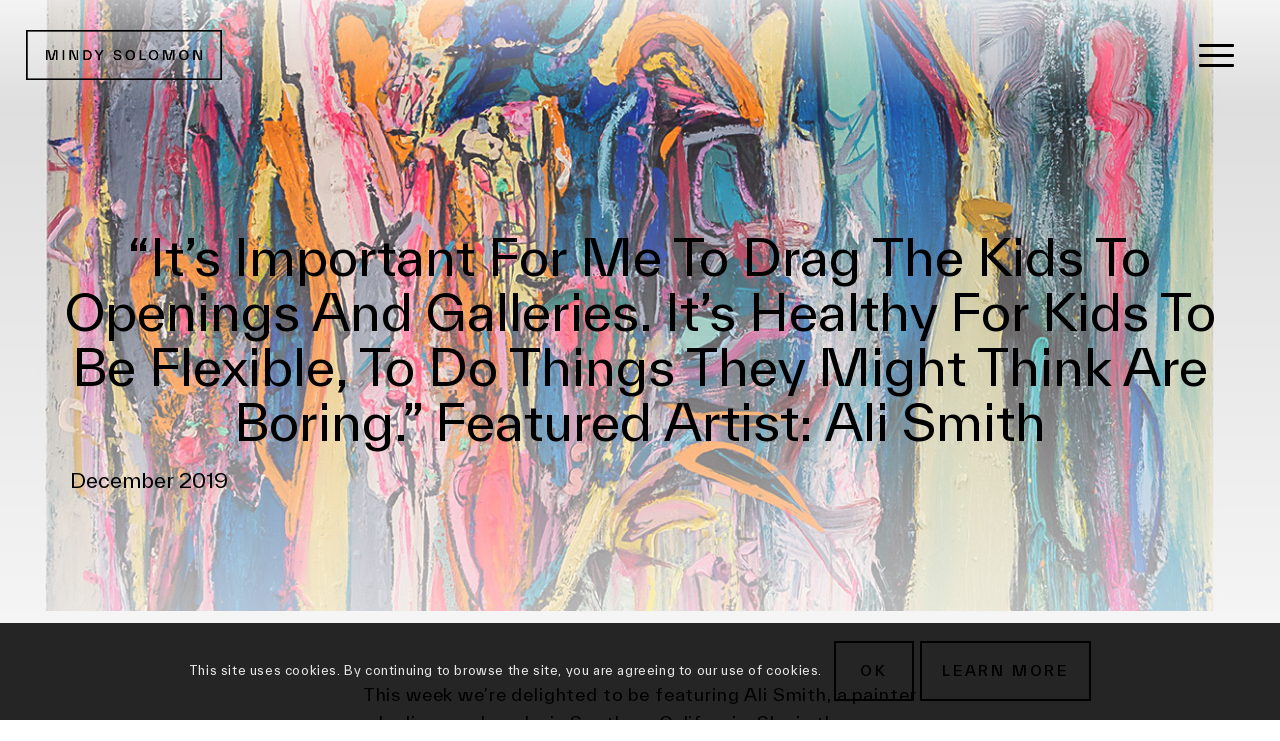

--- FILE ---
content_type: text/css; charset=UTF-8
request_url: https://mindysolomon.com/wp-content/themes/enfold-child/style.css?ver=7.1.3
body_size: 3601
content:
/*
Theme Name: Mindy Solomon
Description: A theme for Mindy Solomon Gallery.
Version: 1.0
Author: Kriesi and Fulano
Author URI: http://www.fulanoinc.com
Template: enfold
*/



/*Add your own styles here:*/





/* #Font Registration
================================================== */

@font-face {
  font-family: 'Everett';
  src: url('fonts/TWKEverett-Regular.eot');
  src: url('fonts/TWKEverett-Regular.eot?#iefix') format('embedded-opentype'),
      url('fonts/TWKEverett-Regular.woff2') format('woff2'),
      url('fonts/TWKEverett-Regular.woff') format('woff'),
      url('fonts/TWKEverett-Regular.ttf') format('truetype'),
      url('fonts/TWKEverett-Regular.svg') format('svg');
  font-weight: 400;
 }


@font-face {
  font-family: 'Everett';
  src: url('fonts/TWKEverett-Medium.eot');
  src: url('fonts/TWKEverett-Medium.eot?#iefix') format('embedded-opentype'),
      url('fonts/TWKEverett-Medium.woff2') format('woff2'),
      url('fonts/TWKEverett-Medium.woff') format('woff'),
      url('fonts/TWKEverett-Medium.ttf') format('truetype'),
      url('fonts/TWKEverett-Medium.svg') format('svg');
  font-weight: 500;
 }






/* #Basic Styles
================================================== */

	html.responsive, .responsive body{
		overflow-x: hidden;

	}

	body {
        font-family: 'Everett', Helvetica, Arial, sans-serif !important;
		color: #000000;
		-webkit-text-size-adjust: 100%;
        font-weight: 400;
        letter-spacing: 0.05em;
 }

 .av-section-color-overlay {
   opacity: 1 !important;
    background: linear-gradient(0deg, rgba(255,255,255,0.7) 0%, rgba(255,255,255,0) 100%) !important;
}



/* #Main Menu
================================================== */

#header {
    position: relative;
    z-index: 501;
    width: 100%;
    background: linear-gradient(0deg, rgba(255,255,255,0) 0%, rgba(255,255,255,0.7) 100%) !important;
    padding: 20px 0 20px 0;
}


.av_minimal_header #header_main, .av_minimal_header #header_meta {
    border: none;
    background: transparent !important;
}

.header_color .header_bg, .header_color .main_menu ul ul, .header_color .main_menu .menu ul li a, .header_color .pointer_arrow_wrap .pointer_arrow, .header_color .avia_mega_div, .header_color .av-subnav-menu > li ul, .header_color .av-subnav-menu a {
    background-color: transparent !important;
    color: #000000;
}

.html_header_top.html_header_sticky #top #wrap_all #main {
    padding-top: 0px !important;
}


.html_av-overlay-side-classic #top .av-burger-overlay li a {
    border-bottom-style: solid;
    border-bottom-width: 0px !important;
}

.html_av-overlay-side #top #wrap_all .av-burger-overlay li a {
    line-height: 1.3em;
    height: auto;
    padding: 5px 30px !important;
    display: block;
    text-align: left;
    text-decoration: none;
    font-size: 30px !important;
}

.logo img {
    padding: 10px 0 10px 0 !important;
    display: block;
    width: auto;
    height: auto;
    max-height: 100%;
    image-rendering: auto;
    position: relative;
    z-index: 2;
    height: 100%\9;
    height: auto\9;
    -webkit-transition: opacity 0.4s ease-in-out;
    transition: opacity 0.4s ease-in-out;
}




/* #Typography
================================================== */


h1, h2, h3, h4, h5, h6 {
    font-weight: 400 !important;
    text-transform: capitalize !important;
    font-family: 'Everett', Helvetica, Arial, sans-serif !important;
    color: #000000 !important;
    letter-spacing: 0px !important;
}

h1 { font-size: 50px; line-height: 1.1em; margin-bottom: 14px;}
h2 { font-size: 30px; line-height: 1.1em; margin-bottom: 30px !important;}
h3 { font-size: 20px; line-height: 1.1em; margin-bottom: 8px;}
h4 { font-size: 18px; line-height: 1.1em; margin-bottom: 4px;}
h5 { font-size: 16px; line-height: 1.1em;}
h6 { font-size: 14px; line-height: 1.1em;}

.widgettitle {
    font-weight: 500;
    text-transform: none;
    letter-spacing: 0.2em;
    font-size: 1em;
}

#top .avia-smallarrow-slider-heading> div {
    display: none;
    font-style: normal !important;
}

.special_amp {
    font-family: inherit;
    font-style: normal;
    font-size: inherit;
    line-height: inherit;
    font-weight: inherit;
}

.av-thin-font .av-special-heading-tag, .modern-quote .av-special-heading-tag {
    font-weight: 500;
}

p {
    margin: 0 0 1em 0;
}

.avia-caption-content {
    line-height: 1.3em;
    text-transform: none;
}

.av-tab-no-icon.av-tab-no-image .av-inner-tab-title {
    margin-bottom: 15px;
    font-size: 1em;
    letter-spacing: 0.1em;
    font-weight: 500;
}

#top a.av-active-tab-title {
    color: #000000;
}

#top .av-section-tab-title {
    color: #000000;
}

.av-subheading.av_custom_color {
    opacity: 1;
    font-size: 20px !important;
    text-transform: none;
}

.av-subheading_above {
    margin-bottom: 1em;
}

.av-subheading_below {
    margin-top: 1em;
}

.avia-button {
    border-radius: 0px !important;
    padding: 20px !important;
    color: #000000 !important;
    font-size: 14px !important;
    letter-spacing: 0.2em !important;
    text-transform: uppercase !important;
    text-align: center;
    font-weight: 500 !important;
    line-height: 1.2em !important;
    text-decoration: none;
    display: inline-block;
    border-bottom-style: solid;
    border-bottom-width: 2px !important;
    border: 2px solid #000000 !important;
    background-color: transparent !important;
    margin: 20px 0;
    position: relative;
    max-width: 100%;
    -webkit-transition: all 0.3s ease-in-out;
    transition: all 0.3s ease-in-out;
}

.av-masonry-date, .av-masonry-text-sep, .av-masonry-author {
    font-size: 14px !important;
}





/* #Animations
================================================== */

#top .av_font_icon,
#top .avia-image-container,
.avia_transform .avia_start_animation.left-to-right.avia_image, .avia_transform .avia-icon-list .avia_start_animation .iconlist_icon, .avia_transform .avia_start_animation.avia-testimonial .avia-testimonial-image {
-webkit-animation: none !important;
-moz-animation: none !important;
-o-animation: none !important;
animation: none !important;
opacity: 1 !important;
-webkit-transform: scale(1) !important;
-moz-transform: scale(1) !important;
-o-transform: scale(1) !important;
transform: scale(1) !important;
}




/* #Full Screen Slider
================================================== */


#top .scroll-down-link {
    height: 60px;
    width: 80px;
    margin: 0px 0 0 -40px;
    line-height: 60px;
    position: absolute;
    left: 50%;
    bottom: 5%;
    color: #000000;
    text-align: center;
    font-size: 50px;
    z-index: 100;
    text-decoration: none;
    text-shadow: none !important;
    -webkit-animation: none !important;
    animation: none !important;
    display: none !important;
}


.avia-bg-style-fixed {
    background-size: cover !important;
}






/* #Lightbox
================================================== */


.mfp-bg {
    top: 0;
    left: 0;
    width: 100%;
    height: 100%;
    z-index: 1042;
    overflow: hidden;
    position: fixed;
    background: #ffffff;
    opacity: 1.0;
    filter: alpha(opacity=100);
}

.dbk-mpf-email.button {
    position: absolute;
    left: 0px;
    top: -8px;
    background-color: none !important;
    color: #000000 !important;
    text-decoration: none;
    -moz-box-shadow: 0px 0px 0px 0px #ccc;
    -webkit-box-shadow: 0px 0px 0px 0px #ccc;
    box-shadow: 0px 0px 0px 0px #ccc;
    padding: 18px 20px !important;
    text-transform: uppercase;
    letter-spacing: 1px !important;
    font-weight: 500 !important;
    border: 2px solid #000000 !important;
}

.mfp-image-holder .mfp-close, .mfp-iframe-holder .mfp-close {
    color: #000000;
    right: -6px;
    text-align: right;
    padding-right: 6px;
    width: 100%;
}

.mfp-title {
    text-align: left;
    line-height: 18px;
    color: #000000;
    word-wrap: break-word;
    padding-right: 36px;
}




/* #Grid
================================================== */


#top .av-caption-style-overlay .av-masonry-item-with-image .av-inner-masonry-content {
    background: rgba(255,255,255,0.8);
}

#top .av-caption-style-overlay .av-masonry-item-with-image .av-inner-masonry-content *, #top .av-caption-style-overlay .av-masonry-item-with-image ins:before, #top #wrap_all .av-caption-style-overlay .av-masonry-item-with-image del {
    color: #000000;
    text-transform: none;
}

.avia_desktop.avia_transform3d .av-masonry-entry.av-masonry-item-loaded .av-inner-masonry{
-webkit-animation: none; /* Safari 4+ */
-moz-animation: none; /* Fx 5+ */
animation: none; /* IE 10+ */
}

.av-masonry-entry {
opacity: 1 !important;
visibility: visible !important;
}

#top .avia-post-nav {
    position: fixed;
    height: 110px;
    top: 50%;
    background: #aaa;
    background: rgba(0,0,0,0.1);
    color: #fff;
    margin-top: -55px;
    padding: 15px;
    text-decoration: none;
    z-index: 501;
    -webkit-transform: translate3d(0,0,0);
    display: none;
}

.av-masonry-entry .av-masonry-entry-title {
    line-height: 1.3em;
    margin: 0;
    font-size: 15px;
    text-align: left !important;
}

#top .av-fixed-size .av-masonry-entry.av-masonry-item-no-image .av-inner-masonry-content-pos, #top .av-caption-style-overlay .av-masonry-item-with-image .av-inner-masonry-content-pos {
    display: table-cell;
    vertical-align: middle;
    text-align: left !important;
    font-size: 14px !important;
}

#top .av-caption-style-overlay .av-masonry-entry .av-masonry-entry-title {
    font-size: 2em;
}

.av-masonry-entry .av-inner-masonry-content {
    padding: 30px !important;
    z-index: 2;
    position: relative;
    width: 100%;
}

body .av-special-heading.blockquote > * {
    white-space: normal;
    float: left !important;
}

.flex_column.av_one_full.no_margin.flex_column_div.first.avia-builder-el-3.el_after_av_one_full.el_before_av_one_full.column-top-margin {
    padding: 20px 0 20px 0 !important;
}

.avia-section.av-minimum-height .container .content {
    display: table-cell;
    vertical-align: bottom !important;
    height: 100%;
    float: none !important;
}

.avia-button-center {
    display: block;
    text-align: left !important;
    clear: both;
}





/* #Forms
================================================== */


#top .input-text, #top input[type="text"], #top input[type="input"], #top input[type="password"], #top input[type="email"], #top input[type="number"], #top input[type="url"], #top input[type="tel"], #top input[type="search"], #top textarea, #top select {
    -webkit-appearance: none;
    border: 1px solid #e1e1e1;
    padding: 8px 6px;
    outline: none;
    font: 1em 'Everett', Helvetica, Arial, sans-serif;
    margin-bottom: 20px;
    background: #fff;
    border-radius: 0px;
    letter-spacing: 0.05em;
}


body div .avia-button {
    border-radius: 0px !important;
    padding: 20px;
    font-size: 12px;
    text-decoration: none;
    display: inline-block;
    border-bottom-style: solid;
    border-bottom-width: 2px !important;
    margin: 20px 0;
    line-height: 1.2em;
    position: relative;
    font-weight: normal;
    text-align: center;
    max-width: 100%;
    text-transform: none;
    letter-spacing: 0.2em;
    -webkit-transition: all 0.3s ease-in-out;
    transition: all 0.3s ease-in-out;
}


body div .avia-button:hover {
    opacity: 1;
    background-color:##ff00ff !important;
}

.avia-button:hover {
    opacity: 1;
    background-color:##ff00ff !important;
}

.avia-button.avia-size-large {
    padding: 20px 30px;
    font-size: 14px;
    min-width: 139px;
}

.main_color .avia-color-theme-color:hover, .avia-button:hover {
    opacity: 1 !important;
    background-color:##ff00ff !important;
}

.avia_ajax_form .button:hover {
    background-color: ##ff00ff !important;
}

.avia_ajax_form .button {
    margin: 0;
    padding: 20px 30px;
    border-radius: 0px;
    border-bottom-width: 0px;
    border-bottom-style: solid;
    font-weight: normal;
    font-size: 0.92em;
    min-width: 142px;
    outline: none;
    background: #000000 !important;
    color: #ffffff;
    text-transform: none;
    letter-spacing: 0.2em;
}

.avia-button.avia-color-light:hover {
    opacity: 1;
    color: #fff;
    background-color: #ff00ff !important;
    border-color: #ff00ff !important;
}


shortcodes.css?ver=4.2.4:1147
#top .avia_ajax_form .text_input, #top .avia_ajax_form .select, #top .avia_ajax_form .text_area {
    width: 100%;
    margin-bottom: 0;
    display: inline;
    min-width: 50px;
    padding: 13px;
    border-radius: 0px;
}




a.dkpdf-button:link, a.dkpdf-button:visited {
    text-transform: none;
    text-decoration: none;
    background-color: #000000;
    color: #ffffff;
    padding: 15px 20px;
    letter-spacing: 2px;
    -webkit-transition: all 0.3s ease-in-out;
    transition: all 0.3s ease-in-out;
}

a.dkpdf-button:hover {
    background-color: #000000;
    color: #ffffff;
}

.dkpdf-button-container {
    text-align: center !important;
}




/* #Footer
================================================== */



#scroll-top-link.avia_pop_class {
    opacity: 0.7;
    visibility: visible;
    display: none;
}





/* #Mobile Universal
================================================== */

#advanced_menu_toggle, #advanced_menu_hide {
    background-color: #000000;
    color: #999999;
    border-color: #000000;
}


#advanced_menu_toggle, #advanced_menu_hide {
    position: absolute;
    border-radius: 0px;
    height: 46px;
    width: 46px;
    line-height: 46px;
    text-decoration: none;
    text-align: center;
    right: 0;
    top: 50%;
    margin-top: -23px;
    z-index: 10000;
    border-style: solid;
    border-width: 0px;
    font-size: 40px;
    display: none;
}


#advanced_menu_hide {
    position: absolute;
    border-radius: 0px;
    height: 46px;
    width: 46px;
    line-height: 46px;
    text-decoration: none;
    text-align: center;
    right: 6%;
    top: 6%;
    margin-top: -23px;
    z-index: 100000;
    border-style: solid;
    border-width: 0px;
    font-size: 40px;
    display: none;
}



#mobile-advanced {
    width: 100%;
    right: -100%;
    position: absolute;
    z-index: 10030;
    top: 0;
    padding: 100px 0;
    overflow: hidden;
    border-left-style: solid;
    border-left-width: 1px;
    margin: 0 0 0 -2px;
    -webkit-transform: scale(1);
    -ms-transform: scale(1);
    transform: scale(1);
    -webkit-transition: all 0.6s ease;
    transition: all 0.6s ease;
    -webkit-transform-origin: 0% 0%;
    -moz-transform-origin: 0% 0%;
    -ms-transform-origin: 0% 0%;
    transform-origin: 0% 0%;
    display: none;
}


.avia_transform3d .show_mobile_menu #mobile-advanced {
    -webkit-transform: scale3d(1);
    transform: scale3d(1);
    -webkit-transform: translate3d(-50%, 0, 0);
    transform: translate3d(-50%, 0, 0);
}


#mobile-advanced li > a:before, .html_header_mobile_behavior #mobile-advanced span > a:before, #mobile-advanced .mega_menu_title:before {
    display: none;
}

#mobile-advanced, #mobile-advanced a, #mobile-advanced .mega_menu_title {
    color: #000000;
    border-color: #ffffff;
    background: #ffffff;
    text-transform: none;
    letter-spacing: 1px;
    font-size: 1.2em;
    font-weight: 500;
}

.responsive #top #header_main > .container .main_menu .av-main-nav > li > a {
    min-width: 0;
    padding: 0 20px 0 20px;
    margin: 0;
    border-style: none;
    border-width: 0;
}

.responsive.html_mobile_menu_tablet #top #header_main > .container .main_menu .av-main-nav > li > a {
    min-width: 0;
    padding: 0 20px 0 20px;
    margin: 0;
    border-style: none;
    border-width: 0;
}







/* #Mobile Media Specific
================================================== */


/* Max Width 989px */

@media only screen and (max-width: 989px) {

.responsive.html_mobile_menu_tablet #top #header_main > .container .main_menu .av-main-nav > li > a {
    min-width: 0;
    padding: 0 20px 0 20px;
    margin: 0;
    border-style: none;
    border-width: 0;
}

.responsive.html_mobile_menu_tablet .container #advanced_menu_toggle, .responsive.html_mobile_menu_tablet #advanced_menu_hide {
    display: block;
    right: 3%;
}

.responsive #top .slideshow_caption .avia-caption-content {
    font-size: 18px !important;
}

.responsive.html_mobile_menu_tablet #advanced_menu_hide {
    top: 4%;
}



}


/* Max Width 767px */

@media only screen and (max-width: 767px) {

.responsive #top #wrap_all #header {
    position: fixed;
    width: 100%;
    float: none;
    height: auto;
    margin: 0 !important;
    opacity: 1;
    min-height: 0;
}

.responsive #top #main {
    padding-top: 80px !important;
    margin: 0;
}

.responsive.html_mobile_menu_tablet #advanced_menu_hide {
    top: 6%;
}

.responsive #top .slideshow_caption h2 {
    font-size: 40px !important;
}

.responsive #top .slideshow_caption .avia-caption-content {
    font-size: 18px !important;
}

.container.av-logo-container {
    width: 100% !important;
    max-width: 100% !important;
}

.responsive .logo img, .responsive .logo svg {
    margin: 0px 30px;
}

.avia-fullscreen-slider .avia-slideshow {
    /* min-height: 100vh;*/
}

.avia-bg-style-fixed {
    background-size: 500px !important;
}

}


--- FILE ---
content_type: text/css; charset=UTF-8
request_url: https://mindysolomon.com/wp-content/plugins/dbk-lightbox-email-1.1.0/css/dbkle.css?ver=6.8.3
body_size: -176
content:
.dbk-mpf-email.button {
  position: absolute;
  left: 0px;
  top: -8px;
  background-color: #999999 !important;
  color: #FFFFFF !important;
  text-decoration: none;
  -moz-box-shadow:    0px 0px 0px 0px #ccc;
  -webkit-box-shadow: 0px 0px 0px 0px #ccc;
  box-shadow:         0px 0px 0px 0px #ccc;
  padding:18px 20px !important;
  text-transform: uppercase;
}

input.avia-button.dbk-mpf-popup-send {
    color: #ffffff;
    background: #999999;
    padding: 15px 20px;
    font-weight: 500;
}

#dbk-mpf-popup {
  position: fixed;
  width: 100%;
  height: 100%;
  top: 0;
  left: 0;
  z-index: 99999999;
  cursor: default;
}

.dbk-mpf-popup-inner {
  position: absolute;
  width: 100%;
  max-width: 400px;
  top: 50%;
  left: 50%;
  background-color: white;
  padding: 20px;
}

.dbk-mpf-popup-close {
  position: absolute;
  top: 10px;
  right: 10px;
  display: block;
  color: black;
  font-weight: bold;
  text-decoration: none;
  font-size: 20px;
}

.dbk-mpf-popup-close:hover {
  color: black;
  text-decoration: none;
}

.dbk-mpf-popup-work {
  clear: both;
  margin-bottom: 20px;
}

.dbk-mpf-popup-image {
  float: left;
  max-width: 80px;
  max-height: 80px;
  margin-right: 20px;
}

.dbk-mfp-popup-success {
  display: none;
  color: green;
  font-size: 20px;
  font-weight: 800;
  text-align: center;
}


--- FILE ---
content_type: text/css; charset=UTF-8
request_url: https://mindysolomon.com/wp-content/uploads/dynamic_avia/avia_posts_css/post-4474.css?ver=ver-1767434476
body_size: 104
content:
.avia-section.av-k41jz1du-07c7bfadc18b220e9888e3d7388990a3{
background-repeat:no-repeat;
background-image:url(https://mindysolomon.com/wp-content/uploads/2017/09/011wishyouwerehere.jpg);
background-position:50% 50%;
background-attachment:fixed;
}
.avia-section.av-k41jz1du-07c7bfadc18b220e9888e3d7388990a3 .av-section-color-overlay{
opacity:0.3;
background-color:#999999;
}

.flex_column.av-ceok22-fb9c0e8fb257eaf7d1c7419bc43ebf0d{
border-radius:0px 0px 0px 0px;
padding:0px 0px 0px 0px;
}

#top .av-special-heading.av-k41jwwqt-455f016a9e6c8a6037ac5f7c52b6b317{
padding-bottom:0;
color:#ffffff;
}
body .av-special-heading.av-k41jwwqt-455f016a9e6c8a6037ac5f7c52b6b317 .av-special-heading-tag .heading-char{
font-size:25px;
}
.av-special-heading.av-k41jwwqt-455f016a9e6c8a6037ac5f7c52b6b317 .special-heading-inner-border{
border-color:#ffffff;
}
.av-special-heading.av-k41jwwqt-455f016a9e6c8a6037ac5f7c52b6b317 .av-subheading{
font-size:15px;
}

.flex_column.av-asdsi2-96db7ecdb35d85eaae73e4f9e75fbd6f{
border-radius:0px 0px 0px 0px;
padding:20px 20px 20px 20px;
}

#top .av-special-heading.av-k41jx3sf-843c167ac3c1ab656e810218929b9c8f{
padding-bottom:0;
color:#ffffff;
font-size:20px;
}
body .av-special-heading.av-k41jx3sf-843c167ac3c1ab656e810218929b9c8f .av-special-heading-tag .heading-char{
font-size:25px;
}
#top #wrap_all .av-special-heading.av-k41jx3sf-843c167ac3c1ab656e810218929b9c8f .av-special-heading-tag{
font-size:20px;
}
.av-special-heading.av-k41jx3sf-843c167ac3c1ab656e810218929b9c8f .special-heading-inner-border{
border-color:#ffffff;
}
.av-special-heading.av-k41jx3sf-843c167ac3c1ab656e810218929b9c8f .av-subheading{
font-size:15px;
}

.flex_column.av-7oyy2i-828b03ff7cd9c7265b37465d0a40e0ac{
border-radius:0px 0px 0px 0px;
padding:0px 0px 0px 0px;
}

.flex_column.av-6hi36y-9d9c9325805eddafec3162c6055c21f3{
border-radius:0px 0px 0px 0px;
padding:0px 0px 0px 0px;
}

#top .hr.hr-invisible.av-3ijkd6-b68f6100b1dc0fe0f7f2b910315c95a0{
height:50px;
}

.flex_column.av-258g1m-24bf061452bb748056084b75547c78ff{
border-radius:0px 0px 0px 0px;
padding:0px 0px 0px 0px;
}


@media only screen and (min-width: 480px) and (max-width: 767px){ 
#top #wrap_all .av-special-heading.av-k41jx3sf-843c167ac3c1ab656e810218929b9c8f .av-special-heading-tag{
font-size:0.8em;
}
}

@media only screen and (max-width: 479px){ 
#top #wrap_all .av-special-heading.av-k41jx3sf-843c167ac3c1ab656e810218929b9c8f .av-special-heading-tag{
font-size:0.8em;
}
}


--- FILE ---
content_type: application/javascript; charset=UTF-8
request_url: https://mindysolomon.com/wp-content/plugins/dbk-lightbox-email-1.1.0/js/dbkle.js?ver=1.1.1.0
body_size: 120
content:
jQuery(document).ready(function($) {

  $('.av-masonry-entry').on('mfpChange', function(e) {
    var item = $.magnificPopup.instance.content[0];
    addButton(item);
  });

  /* ADD BUTTON */
  function addButton(item) {
    // remove existing button
    $('.dbk-mpf-email', item).off('click').remove();

    // add new button
    var title = $('.mfp-title', item).text();
    var button = $('<a href="#"></a>');
    button.addClass('dbk-mpf-email button');
    button.html(window.dbkle.label);
    button.attr('data-title', title);
    button.click(openPopup);
    $('figure', item).append(button);
  }

  /* OPEN POPUP */
  function openPopup(e) {
    e.preventDefault();
    $('#dbk-mpf-popup').remove();
    var title = $(this).attr('data-title');
    var img = $(this).closest('figure').find('img').attr('src');
    var popup = $(window.dbkle.popup);
    var popup_inner = $('.dbk-mpf-popup-inner', popup);
    $('.dbk-mpf-popup-close', popup).click(closePopup);
    $('#dbk-mpf-popup-form', popup).submit(sendMessage);
    $('.dbk-mpf-popup-image', popup).attr('src', img);
    $('.dbk-mpf-popup-title', popup).html(title);
    $('input[name="work_image"]', popup).val(img);
    $('input[name="work_title"]', popup).val(title);
    $('input[name="work_url"]', popup).val(window.location.href);
    $('body').append(popup);
    popup_inner.css({
      'margin-left': - ( popup_inner.width() / 2 ),
      'margin-top': - ( popup_inner.height() / 2 )
    });
    $('.mfp-wrap').fadeOut();
  }

  /* CLOSE POPUP */
  function closePopup(e) {
    e.preventDefault();
    $('.mfp-wrap').fadeIn();
    $('#dbk-mpf-popup').remove();
  }

  /* Send Message */
  function sendMessage(e) {
    e.preventDefault();

    $('.dbk-mpf-popup-send').val('Sending...').prop('disabled', true);

    var data = $(this).serialize();

    $.post(window.dbkle.rest_url + '/contact', data, function() {
      $('.dbk-mpf-popup-send').prop('disabled', false).val('SEND');
      $('#dbk-mpf-popup-form').hide();
      $('.dbk-mfp-popup-success').fadeIn();
    });
  }
});
